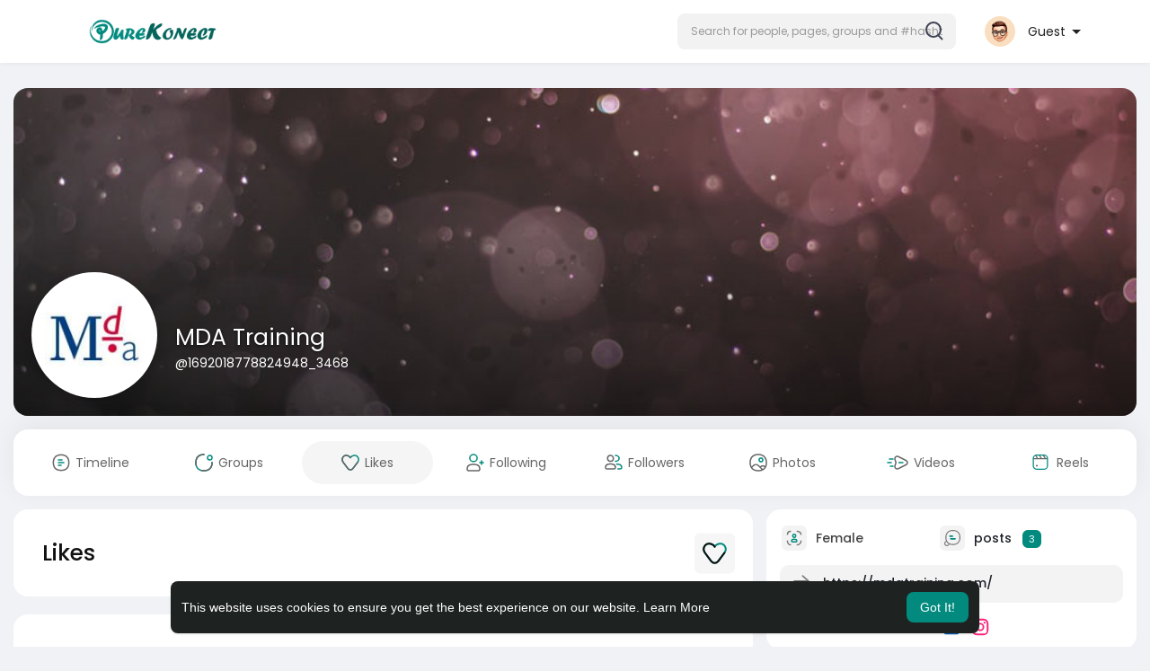

--- FILE ---
content_type: text/html; charset=utf-8
request_url: https://www.google.com/recaptcha/api2/aframe
body_size: 251
content:
<!DOCTYPE HTML><html><head><meta http-equiv="content-type" content="text/html; charset=UTF-8"></head><body><script nonce="bOhHDVKAzayQM4W9RWxANA">/** Anti-fraud and anti-abuse applications only. See google.com/recaptcha */ try{var clients={'sodar':'https://pagead2.googlesyndication.com/pagead/sodar?'};window.addEventListener("message",function(a){try{if(a.source===window.parent){var b=JSON.parse(a.data);var c=clients[b['id']];if(c){var d=document.createElement('img');d.src=c+b['params']+'&rc='+(localStorage.getItem("rc::a")?sessionStorage.getItem("rc::b"):"");window.document.body.appendChild(d);sessionStorage.setItem("rc::e",parseInt(sessionStorage.getItem("rc::e")||0)+1);localStorage.setItem("rc::h",'1769113896741');}}}catch(b){}});window.parent.postMessage("_grecaptcha_ready", "*");}catch(b){}</script></body></html>